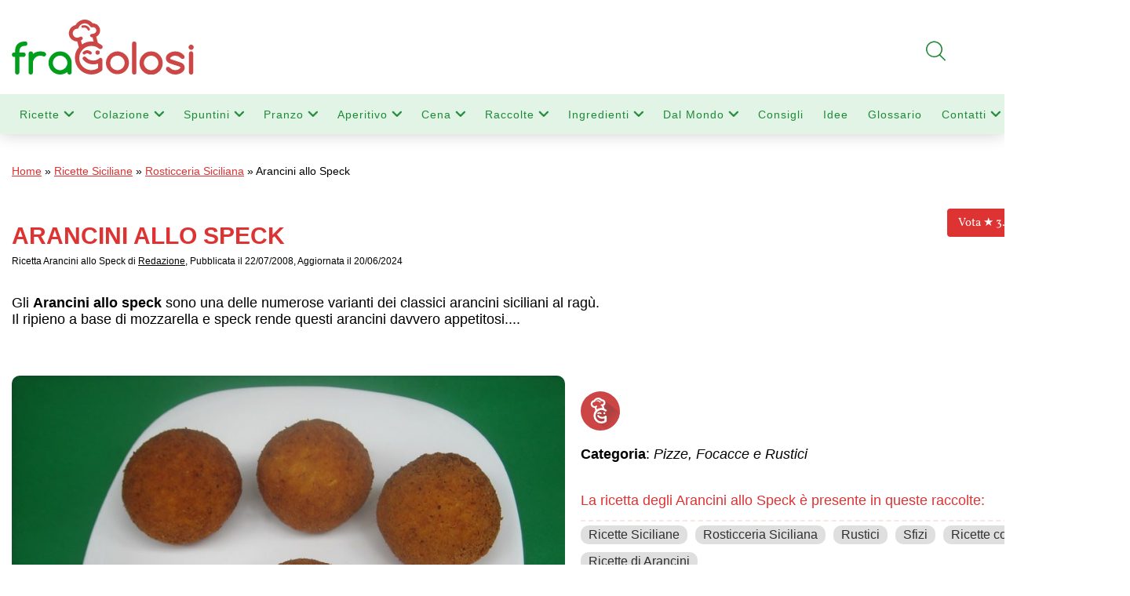

--- FILE ---
content_type: text/html; charset=utf-8
request_url: https://www.google.com/recaptcha/api2/anchor?ar=1&k=6LdgtWwqAAAAAOG7joykA3r-hHMNaG65hGHL6RIW&co=aHR0cHM6Ly93d3cuZnJhZ29sb3NpLml0OjQ0Mw..&hl=en&v=PoyoqOPhxBO7pBk68S4YbpHZ&size=invisible&anchor-ms=20000&execute-ms=30000&cb=rvojuc4xwdia
body_size: 48686
content:
<!DOCTYPE HTML><html dir="ltr" lang="en"><head><meta http-equiv="Content-Type" content="text/html; charset=UTF-8">
<meta http-equiv="X-UA-Compatible" content="IE=edge">
<title>reCAPTCHA</title>
<style type="text/css">
/* cyrillic-ext */
@font-face {
  font-family: 'Roboto';
  font-style: normal;
  font-weight: 400;
  font-stretch: 100%;
  src: url(//fonts.gstatic.com/s/roboto/v48/KFO7CnqEu92Fr1ME7kSn66aGLdTylUAMa3GUBHMdazTgWw.woff2) format('woff2');
  unicode-range: U+0460-052F, U+1C80-1C8A, U+20B4, U+2DE0-2DFF, U+A640-A69F, U+FE2E-FE2F;
}
/* cyrillic */
@font-face {
  font-family: 'Roboto';
  font-style: normal;
  font-weight: 400;
  font-stretch: 100%;
  src: url(//fonts.gstatic.com/s/roboto/v48/KFO7CnqEu92Fr1ME7kSn66aGLdTylUAMa3iUBHMdazTgWw.woff2) format('woff2');
  unicode-range: U+0301, U+0400-045F, U+0490-0491, U+04B0-04B1, U+2116;
}
/* greek-ext */
@font-face {
  font-family: 'Roboto';
  font-style: normal;
  font-weight: 400;
  font-stretch: 100%;
  src: url(//fonts.gstatic.com/s/roboto/v48/KFO7CnqEu92Fr1ME7kSn66aGLdTylUAMa3CUBHMdazTgWw.woff2) format('woff2');
  unicode-range: U+1F00-1FFF;
}
/* greek */
@font-face {
  font-family: 'Roboto';
  font-style: normal;
  font-weight: 400;
  font-stretch: 100%;
  src: url(//fonts.gstatic.com/s/roboto/v48/KFO7CnqEu92Fr1ME7kSn66aGLdTylUAMa3-UBHMdazTgWw.woff2) format('woff2');
  unicode-range: U+0370-0377, U+037A-037F, U+0384-038A, U+038C, U+038E-03A1, U+03A3-03FF;
}
/* math */
@font-face {
  font-family: 'Roboto';
  font-style: normal;
  font-weight: 400;
  font-stretch: 100%;
  src: url(//fonts.gstatic.com/s/roboto/v48/KFO7CnqEu92Fr1ME7kSn66aGLdTylUAMawCUBHMdazTgWw.woff2) format('woff2');
  unicode-range: U+0302-0303, U+0305, U+0307-0308, U+0310, U+0312, U+0315, U+031A, U+0326-0327, U+032C, U+032F-0330, U+0332-0333, U+0338, U+033A, U+0346, U+034D, U+0391-03A1, U+03A3-03A9, U+03B1-03C9, U+03D1, U+03D5-03D6, U+03F0-03F1, U+03F4-03F5, U+2016-2017, U+2034-2038, U+203C, U+2040, U+2043, U+2047, U+2050, U+2057, U+205F, U+2070-2071, U+2074-208E, U+2090-209C, U+20D0-20DC, U+20E1, U+20E5-20EF, U+2100-2112, U+2114-2115, U+2117-2121, U+2123-214F, U+2190, U+2192, U+2194-21AE, U+21B0-21E5, U+21F1-21F2, U+21F4-2211, U+2213-2214, U+2216-22FF, U+2308-230B, U+2310, U+2319, U+231C-2321, U+2336-237A, U+237C, U+2395, U+239B-23B7, U+23D0, U+23DC-23E1, U+2474-2475, U+25AF, U+25B3, U+25B7, U+25BD, U+25C1, U+25CA, U+25CC, U+25FB, U+266D-266F, U+27C0-27FF, U+2900-2AFF, U+2B0E-2B11, U+2B30-2B4C, U+2BFE, U+3030, U+FF5B, U+FF5D, U+1D400-1D7FF, U+1EE00-1EEFF;
}
/* symbols */
@font-face {
  font-family: 'Roboto';
  font-style: normal;
  font-weight: 400;
  font-stretch: 100%;
  src: url(//fonts.gstatic.com/s/roboto/v48/KFO7CnqEu92Fr1ME7kSn66aGLdTylUAMaxKUBHMdazTgWw.woff2) format('woff2');
  unicode-range: U+0001-000C, U+000E-001F, U+007F-009F, U+20DD-20E0, U+20E2-20E4, U+2150-218F, U+2190, U+2192, U+2194-2199, U+21AF, U+21E6-21F0, U+21F3, U+2218-2219, U+2299, U+22C4-22C6, U+2300-243F, U+2440-244A, U+2460-24FF, U+25A0-27BF, U+2800-28FF, U+2921-2922, U+2981, U+29BF, U+29EB, U+2B00-2BFF, U+4DC0-4DFF, U+FFF9-FFFB, U+10140-1018E, U+10190-1019C, U+101A0, U+101D0-101FD, U+102E0-102FB, U+10E60-10E7E, U+1D2C0-1D2D3, U+1D2E0-1D37F, U+1F000-1F0FF, U+1F100-1F1AD, U+1F1E6-1F1FF, U+1F30D-1F30F, U+1F315, U+1F31C, U+1F31E, U+1F320-1F32C, U+1F336, U+1F378, U+1F37D, U+1F382, U+1F393-1F39F, U+1F3A7-1F3A8, U+1F3AC-1F3AF, U+1F3C2, U+1F3C4-1F3C6, U+1F3CA-1F3CE, U+1F3D4-1F3E0, U+1F3ED, U+1F3F1-1F3F3, U+1F3F5-1F3F7, U+1F408, U+1F415, U+1F41F, U+1F426, U+1F43F, U+1F441-1F442, U+1F444, U+1F446-1F449, U+1F44C-1F44E, U+1F453, U+1F46A, U+1F47D, U+1F4A3, U+1F4B0, U+1F4B3, U+1F4B9, U+1F4BB, U+1F4BF, U+1F4C8-1F4CB, U+1F4D6, U+1F4DA, U+1F4DF, U+1F4E3-1F4E6, U+1F4EA-1F4ED, U+1F4F7, U+1F4F9-1F4FB, U+1F4FD-1F4FE, U+1F503, U+1F507-1F50B, U+1F50D, U+1F512-1F513, U+1F53E-1F54A, U+1F54F-1F5FA, U+1F610, U+1F650-1F67F, U+1F687, U+1F68D, U+1F691, U+1F694, U+1F698, U+1F6AD, U+1F6B2, U+1F6B9-1F6BA, U+1F6BC, U+1F6C6-1F6CF, U+1F6D3-1F6D7, U+1F6E0-1F6EA, U+1F6F0-1F6F3, U+1F6F7-1F6FC, U+1F700-1F7FF, U+1F800-1F80B, U+1F810-1F847, U+1F850-1F859, U+1F860-1F887, U+1F890-1F8AD, U+1F8B0-1F8BB, U+1F8C0-1F8C1, U+1F900-1F90B, U+1F93B, U+1F946, U+1F984, U+1F996, U+1F9E9, U+1FA00-1FA6F, U+1FA70-1FA7C, U+1FA80-1FA89, U+1FA8F-1FAC6, U+1FACE-1FADC, U+1FADF-1FAE9, U+1FAF0-1FAF8, U+1FB00-1FBFF;
}
/* vietnamese */
@font-face {
  font-family: 'Roboto';
  font-style: normal;
  font-weight: 400;
  font-stretch: 100%;
  src: url(//fonts.gstatic.com/s/roboto/v48/KFO7CnqEu92Fr1ME7kSn66aGLdTylUAMa3OUBHMdazTgWw.woff2) format('woff2');
  unicode-range: U+0102-0103, U+0110-0111, U+0128-0129, U+0168-0169, U+01A0-01A1, U+01AF-01B0, U+0300-0301, U+0303-0304, U+0308-0309, U+0323, U+0329, U+1EA0-1EF9, U+20AB;
}
/* latin-ext */
@font-face {
  font-family: 'Roboto';
  font-style: normal;
  font-weight: 400;
  font-stretch: 100%;
  src: url(//fonts.gstatic.com/s/roboto/v48/KFO7CnqEu92Fr1ME7kSn66aGLdTylUAMa3KUBHMdazTgWw.woff2) format('woff2');
  unicode-range: U+0100-02BA, U+02BD-02C5, U+02C7-02CC, U+02CE-02D7, U+02DD-02FF, U+0304, U+0308, U+0329, U+1D00-1DBF, U+1E00-1E9F, U+1EF2-1EFF, U+2020, U+20A0-20AB, U+20AD-20C0, U+2113, U+2C60-2C7F, U+A720-A7FF;
}
/* latin */
@font-face {
  font-family: 'Roboto';
  font-style: normal;
  font-weight: 400;
  font-stretch: 100%;
  src: url(//fonts.gstatic.com/s/roboto/v48/KFO7CnqEu92Fr1ME7kSn66aGLdTylUAMa3yUBHMdazQ.woff2) format('woff2');
  unicode-range: U+0000-00FF, U+0131, U+0152-0153, U+02BB-02BC, U+02C6, U+02DA, U+02DC, U+0304, U+0308, U+0329, U+2000-206F, U+20AC, U+2122, U+2191, U+2193, U+2212, U+2215, U+FEFF, U+FFFD;
}
/* cyrillic-ext */
@font-face {
  font-family: 'Roboto';
  font-style: normal;
  font-weight: 500;
  font-stretch: 100%;
  src: url(//fonts.gstatic.com/s/roboto/v48/KFO7CnqEu92Fr1ME7kSn66aGLdTylUAMa3GUBHMdazTgWw.woff2) format('woff2');
  unicode-range: U+0460-052F, U+1C80-1C8A, U+20B4, U+2DE0-2DFF, U+A640-A69F, U+FE2E-FE2F;
}
/* cyrillic */
@font-face {
  font-family: 'Roboto';
  font-style: normal;
  font-weight: 500;
  font-stretch: 100%;
  src: url(//fonts.gstatic.com/s/roboto/v48/KFO7CnqEu92Fr1ME7kSn66aGLdTylUAMa3iUBHMdazTgWw.woff2) format('woff2');
  unicode-range: U+0301, U+0400-045F, U+0490-0491, U+04B0-04B1, U+2116;
}
/* greek-ext */
@font-face {
  font-family: 'Roboto';
  font-style: normal;
  font-weight: 500;
  font-stretch: 100%;
  src: url(//fonts.gstatic.com/s/roboto/v48/KFO7CnqEu92Fr1ME7kSn66aGLdTylUAMa3CUBHMdazTgWw.woff2) format('woff2');
  unicode-range: U+1F00-1FFF;
}
/* greek */
@font-face {
  font-family: 'Roboto';
  font-style: normal;
  font-weight: 500;
  font-stretch: 100%;
  src: url(//fonts.gstatic.com/s/roboto/v48/KFO7CnqEu92Fr1ME7kSn66aGLdTylUAMa3-UBHMdazTgWw.woff2) format('woff2');
  unicode-range: U+0370-0377, U+037A-037F, U+0384-038A, U+038C, U+038E-03A1, U+03A3-03FF;
}
/* math */
@font-face {
  font-family: 'Roboto';
  font-style: normal;
  font-weight: 500;
  font-stretch: 100%;
  src: url(//fonts.gstatic.com/s/roboto/v48/KFO7CnqEu92Fr1ME7kSn66aGLdTylUAMawCUBHMdazTgWw.woff2) format('woff2');
  unicode-range: U+0302-0303, U+0305, U+0307-0308, U+0310, U+0312, U+0315, U+031A, U+0326-0327, U+032C, U+032F-0330, U+0332-0333, U+0338, U+033A, U+0346, U+034D, U+0391-03A1, U+03A3-03A9, U+03B1-03C9, U+03D1, U+03D5-03D6, U+03F0-03F1, U+03F4-03F5, U+2016-2017, U+2034-2038, U+203C, U+2040, U+2043, U+2047, U+2050, U+2057, U+205F, U+2070-2071, U+2074-208E, U+2090-209C, U+20D0-20DC, U+20E1, U+20E5-20EF, U+2100-2112, U+2114-2115, U+2117-2121, U+2123-214F, U+2190, U+2192, U+2194-21AE, U+21B0-21E5, U+21F1-21F2, U+21F4-2211, U+2213-2214, U+2216-22FF, U+2308-230B, U+2310, U+2319, U+231C-2321, U+2336-237A, U+237C, U+2395, U+239B-23B7, U+23D0, U+23DC-23E1, U+2474-2475, U+25AF, U+25B3, U+25B7, U+25BD, U+25C1, U+25CA, U+25CC, U+25FB, U+266D-266F, U+27C0-27FF, U+2900-2AFF, U+2B0E-2B11, U+2B30-2B4C, U+2BFE, U+3030, U+FF5B, U+FF5D, U+1D400-1D7FF, U+1EE00-1EEFF;
}
/* symbols */
@font-face {
  font-family: 'Roboto';
  font-style: normal;
  font-weight: 500;
  font-stretch: 100%;
  src: url(//fonts.gstatic.com/s/roboto/v48/KFO7CnqEu92Fr1ME7kSn66aGLdTylUAMaxKUBHMdazTgWw.woff2) format('woff2');
  unicode-range: U+0001-000C, U+000E-001F, U+007F-009F, U+20DD-20E0, U+20E2-20E4, U+2150-218F, U+2190, U+2192, U+2194-2199, U+21AF, U+21E6-21F0, U+21F3, U+2218-2219, U+2299, U+22C4-22C6, U+2300-243F, U+2440-244A, U+2460-24FF, U+25A0-27BF, U+2800-28FF, U+2921-2922, U+2981, U+29BF, U+29EB, U+2B00-2BFF, U+4DC0-4DFF, U+FFF9-FFFB, U+10140-1018E, U+10190-1019C, U+101A0, U+101D0-101FD, U+102E0-102FB, U+10E60-10E7E, U+1D2C0-1D2D3, U+1D2E0-1D37F, U+1F000-1F0FF, U+1F100-1F1AD, U+1F1E6-1F1FF, U+1F30D-1F30F, U+1F315, U+1F31C, U+1F31E, U+1F320-1F32C, U+1F336, U+1F378, U+1F37D, U+1F382, U+1F393-1F39F, U+1F3A7-1F3A8, U+1F3AC-1F3AF, U+1F3C2, U+1F3C4-1F3C6, U+1F3CA-1F3CE, U+1F3D4-1F3E0, U+1F3ED, U+1F3F1-1F3F3, U+1F3F5-1F3F7, U+1F408, U+1F415, U+1F41F, U+1F426, U+1F43F, U+1F441-1F442, U+1F444, U+1F446-1F449, U+1F44C-1F44E, U+1F453, U+1F46A, U+1F47D, U+1F4A3, U+1F4B0, U+1F4B3, U+1F4B9, U+1F4BB, U+1F4BF, U+1F4C8-1F4CB, U+1F4D6, U+1F4DA, U+1F4DF, U+1F4E3-1F4E6, U+1F4EA-1F4ED, U+1F4F7, U+1F4F9-1F4FB, U+1F4FD-1F4FE, U+1F503, U+1F507-1F50B, U+1F50D, U+1F512-1F513, U+1F53E-1F54A, U+1F54F-1F5FA, U+1F610, U+1F650-1F67F, U+1F687, U+1F68D, U+1F691, U+1F694, U+1F698, U+1F6AD, U+1F6B2, U+1F6B9-1F6BA, U+1F6BC, U+1F6C6-1F6CF, U+1F6D3-1F6D7, U+1F6E0-1F6EA, U+1F6F0-1F6F3, U+1F6F7-1F6FC, U+1F700-1F7FF, U+1F800-1F80B, U+1F810-1F847, U+1F850-1F859, U+1F860-1F887, U+1F890-1F8AD, U+1F8B0-1F8BB, U+1F8C0-1F8C1, U+1F900-1F90B, U+1F93B, U+1F946, U+1F984, U+1F996, U+1F9E9, U+1FA00-1FA6F, U+1FA70-1FA7C, U+1FA80-1FA89, U+1FA8F-1FAC6, U+1FACE-1FADC, U+1FADF-1FAE9, U+1FAF0-1FAF8, U+1FB00-1FBFF;
}
/* vietnamese */
@font-face {
  font-family: 'Roboto';
  font-style: normal;
  font-weight: 500;
  font-stretch: 100%;
  src: url(//fonts.gstatic.com/s/roboto/v48/KFO7CnqEu92Fr1ME7kSn66aGLdTylUAMa3OUBHMdazTgWw.woff2) format('woff2');
  unicode-range: U+0102-0103, U+0110-0111, U+0128-0129, U+0168-0169, U+01A0-01A1, U+01AF-01B0, U+0300-0301, U+0303-0304, U+0308-0309, U+0323, U+0329, U+1EA0-1EF9, U+20AB;
}
/* latin-ext */
@font-face {
  font-family: 'Roboto';
  font-style: normal;
  font-weight: 500;
  font-stretch: 100%;
  src: url(//fonts.gstatic.com/s/roboto/v48/KFO7CnqEu92Fr1ME7kSn66aGLdTylUAMa3KUBHMdazTgWw.woff2) format('woff2');
  unicode-range: U+0100-02BA, U+02BD-02C5, U+02C7-02CC, U+02CE-02D7, U+02DD-02FF, U+0304, U+0308, U+0329, U+1D00-1DBF, U+1E00-1E9F, U+1EF2-1EFF, U+2020, U+20A0-20AB, U+20AD-20C0, U+2113, U+2C60-2C7F, U+A720-A7FF;
}
/* latin */
@font-face {
  font-family: 'Roboto';
  font-style: normal;
  font-weight: 500;
  font-stretch: 100%;
  src: url(//fonts.gstatic.com/s/roboto/v48/KFO7CnqEu92Fr1ME7kSn66aGLdTylUAMa3yUBHMdazQ.woff2) format('woff2');
  unicode-range: U+0000-00FF, U+0131, U+0152-0153, U+02BB-02BC, U+02C6, U+02DA, U+02DC, U+0304, U+0308, U+0329, U+2000-206F, U+20AC, U+2122, U+2191, U+2193, U+2212, U+2215, U+FEFF, U+FFFD;
}
/* cyrillic-ext */
@font-face {
  font-family: 'Roboto';
  font-style: normal;
  font-weight: 900;
  font-stretch: 100%;
  src: url(//fonts.gstatic.com/s/roboto/v48/KFO7CnqEu92Fr1ME7kSn66aGLdTylUAMa3GUBHMdazTgWw.woff2) format('woff2');
  unicode-range: U+0460-052F, U+1C80-1C8A, U+20B4, U+2DE0-2DFF, U+A640-A69F, U+FE2E-FE2F;
}
/* cyrillic */
@font-face {
  font-family: 'Roboto';
  font-style: normal;
  font-weight: 900;
  font-stretch: 100%;
  src: url(//fonts.gstatic.com/s/roboto/v48/KFO7CnqEu92Fr1ME7kSn66aGLdTylUAMa3iUBHMdazTgWw.woff2) format('woff2');
  unicode-range: U+0301, U+0400-045F, U+0490-0491, U+04B0-04B1, U+2116;
}
/* greek-ext */
@font-face {
  font-family: 'Roboto';
  font-style: normal;
  font-weight: 900;
  font-stretch: 100%;
  src: url(//fonts.gstatic.com/s/roboto/v48/KFO7CnqEu92Fr1ME7kSn66aGLdTylUAMa3CUBHMdazTgWw.woff2) format('woff2');
  unicode-range: U+1F00-1FFF;
}
/* greek */
@font-face {
  font-family: 'Roboto';
  font-style: normal;
  font-weight: 900;
  font-stretch: 100%;
  src: url(//fonts.gstatic.com/s/roboto/v48/KFO7CnqEu92Fr1ME7kSn66aGLdTylUAMa3-UBHMdazTgWw.woff2) format('woff2');
  unicode-range: U+0370-0377, U+037A-037F, U+0384-038A, U+038C, U+038E-03A1, U+03A3-03FF;
}
/* math */
@font-face {
  font-family: 'Roboto';
  font-style: normal;
  font-weight: 900;
  font-stretch: 100%;
  src: url(//fonts.gstatic.com/s/roboto/v48/KFO7CnqEu92Fr1ME7kSn66aGLdTylUAMawCUBHMdazTgWw.woff2) format('woff2');
  unicode-range: U+0302-0303, U+0305, U+0307-0308, U+0310, U+0312, U+0315, U+031A, U+0326-0327, U+032C, U+032F-0330, U+0332-0333, U+0338, U+033A, U+0346, U+034D, U+0391-03A1, U+03A3-03A9, U+03B1-03C9, U+03D1, U+03D5-03D6, U+03F0-03F1, U+03F4-03F5, U+2016-2017, U+2034-2038, U+203C, U+2040, U+2043, U+2047, U+2050, U+2057, U+205F, U+2070-2071, U+2074-208E, U+2090-209C, U+20D0-20DC, U+20E1, U+20E5-20EF, U+2100-2112, U+2114-2115, U+2117-2121, U+2123-214F, U+2190, U+2192, U+2194-21AE, U+21B0-21E5, U+21F1-21F2, U+21F4-2211, U+2213-2214, U+2216-22FF, U+2308-230B, U+2310, U+2319, U+231C-2321, U+2336-237A, U+237C, U+2395, U+239B-23B7, U+23D0, U+23DC-23E1, U+2474-2475, U+25AF, U+25B3, U+25B7, U+25BD, U+25C1, U+25CA, U+25CC, U+25FB, U+266D-266F, U+27C0-27FF, U+2900-2AFF, U+2B0E-2B11, U+2B30-2B4C, U+2BFE, U+3030, U+FF5B, U+FF5D, U+1D400-1D7FF, U+1EE00-1EEFF;
}
/* symbols */
@font-face {
  font-family: 'Roboto';
  font-style: normal;
  font-weight: 900;
  font-stretch: 100%;
  src: url(//fonts.gstatic.com/s/roboto/v48/KFO7CnqEu92Fr1ME7kSn66aGLdTylUAMaxKUBHMdazTgWw.woff2) format('woff2');
  unicode-range: U+0001-000C, U+000E-001F, U+007F-009F, U+20DD-20E0, U+20E2-20E4, U+2150-218F, U+2190, U+2192, U+2194-2199, U+21AF, U+21E6-21F0, U+21F3, U+2218-2219, U+2299, U+22C4-22C6, U+2300-243F, U+2440-244A, U+2460-24FF, U+25A0-27BF, U+2800-28FF, U+2921-2922, U+2981, U+29BF, U+29EB, U+2B00-2BFF, U+4DC0-4DFF, U+FFF9-FFFB, U+10140-1018E, U+10190-1019C, U+101A0, U+101D0-101FD, U+102E0-102FB, U+10E60-10E7E, U+1D2C0-1D2D3, U+1D2E0-1D37F, U+1F000-1F0FF, U+1F100-1F1AD, U+1F1E6-1F1FF, U+1F30D-1F30F, U+1F315, U+1F31C, U+1F31E, U+1F320-1F32C, U+1F336, U+1F378, U+1F37D, U+1F382, U+1F393-1F39F, U+1F3A7-1F3A8, U+1F3AC-1F3AF, U+1F3C2, U+1F3C4-1F3C6, U+1F3CA-1F3CE, U+1F3D4-1F3E0, U+1F3ED, U+1F3F1-1F3F3, U+1F3F5-1F3F7, U+1F408, U+1F415, U+1F41F, U+1F426, U+1F43F, U+1F441-1F442, U+1F444, U+1F446-1F449, U+1F44C-1F44E, U+1F453, U+1F46A, U+1F47D, U+1F4A3, U+1F4B0, U+1F4B3, U+1F4B9, U+1F4BB, U+1F4BF, U+1F4C8-1F4CB, U+1F4D6, U+1F4DA, U+1F4DF, U+1F4E3-1F4E6, U+1F4EA-1F4ED, U+1F4F7, U+1F4F9-1F4FB, U+1F4FD-1F4FE, U+1F503, U+1F507-1F50B, U+1F50D, U+1F512-1F513, U+1F53E-1F54A, U+1F54F-1F5FA, U+1F610, U+1F650-1F67F, U+1F687, U+1F68D, U+1F691, U+1F694, U+1F698, U+1F6AD, U+1F6B2, U+1F6B9-1F6BA, U+1F6BC, U+1F6C6-1F6CF, U+1F6D3-1F6D7, U+1F6E0-1F6EA, U+1F6F0-1F6F3, U+1F6F7-1F6FC, U+1F700-1F7FF, U+1F800-1F80B, U+1F810-1F847, U+1F850-1F859, U+1F860-1F887, U+1F890-1F8AD, U+1F8B0-1F8BB, U+1F8C0-1F8C1, U+1F900-1F90B, U+1F93B, U+1F946, U+1F984, U+1F996, U+1F9E9, U+1FA00-1FA6F, U+1FA70-1FA7C, U+1FA80-1FA89, U+1FA8F-1FAC6, U+1FACE-1FADC, U+1FADF-1FAE9, U+1FAF0-1FAF8, U+1FB00-1FBFF;
}
/* vietnamese */
@font-face {
  font-family: 'Roboto';
  font-style: normal;
  font-weight: 900;
  font-stretch: 100%;
  src: url(//fonts.gstatic.com/s/roboto/v48/KFO7CnqEu92Fr1ME7kSn66aGLdTylUAMa3OUBHMdazTgWw.woff2) format('woff2');
  unicode-range: U+0102-0103, U+0110-0111, U+0128-0129, U+0168-0169, U+01A0-01A1, U+01AF-01B0, U+0300-0301, U+0303-0304, U+0308-0309, U+0323, U+0329, U+1EA0-1EF9, U+20AB;
}
/* latin-ext */
@font-face {
  font-family: 'Roboto';
  font-style: normal;
  font-weight: 900;
  font-stretch: 100%;
  src: url(//fonts.gstatic.com/s/roboto/v48/KFO7CnqEu92Fr1ME7kSn66aGLdTylUAMa3KUBHMdazTgWw.woff2) format('woff2');
  unicode-range: U+0100-02BA, U+02BD-02C5, U+02C7-02CC, U+02CE-02D7, U+02DD-02FF, U+0304, U+0308, U+0329, U+1D00-1DBF, U+1E00-1E9F, U+1EF2-1EFF, U+2020, U+20A0-20AB, U+20AD-20C0, U+2113, U+2C60-2C7F, U+A720-A7FF;
}
/* latin */
@font-face {
  font-family: 'Roboto';
  font-style: normal;
  font-weight: 900;
  font-stretch: 100%;
  src: url(//fonts.gstatic.com/s/roboto/v48/KFO7CnqEu92Fr1ME7kSn66aGLdTylUAMa3yUBHMdazQ.woff2) format('woff2');
  unicode-range: U+0000-00FF, U+0131, U+0152-0153, U+02BB-02BC, U+02C6, U+02DA, U+02DC, U+0304, U+0308, U+0329, U+2000-206F, U+20AC, U+2122, U+2191, U+2193, U+2212, U+2215, U+FEFF, U+FFFD;
}

</style>
<link rel="stylesheet" type="text/css" href="https://www.gstatic.com/recaptcha/releases/PoyoqOPhxBO7pBk68S4YbpHZ/styles__ltr.css">
<script nonce="qn2qSZvaUBg7LvOR7GfCqw" type="text/javascript">window['__recaptcha_api'] = 'https://www.google.com/recaptcha/api2/';</script>
<script type="text/javascript" src="https://www.gstatic.com/recaptcha/releases/PoyoqOPhxBO7pBk68S4YbpHZ/recaptcha__en.js" nonce="qn2qSZvaUBg7LvOR7GfCqw">
      
    </script></head>
<body><div id="rc-anchor-alert" class="rc-anchor-alert"></div>
<input type="hidden" id="recaptcha-token" value="[base64]">
<script type="text/javascript" nonce="qn2qSZvaUBg7LvOR7GfCqw">
      recaptcha.anchor.Main.init("[\x22ainput\x22,[\x22bgdata\x22,\x22\x22,\[base64]/[base64]/[base64]/KE4oMTI0LHYsdi5HKSxMWihsLHYpKTpOKDEyNCx2LGwpLFYpLHYpLFQpKSxGKDE3MSx2KX0scjc9ZnVuY3Rpb24obCl7cmV0dXJuIGx9LEM9ZnVuY3Rpb24obCxWLHYpe04odixsLFYpLFZbYWtdPTI3OTZ9LG49ZnVuY3Rpb24obCxWKXtWLlg9KChWLlg/[base64]/[base64]/[base64]/[base64]/[base64]/[base64]/[base64]/[base64]/[base64]/[base64]/[base64]\\u003d\x22,\[base64]\\u003d\\u003d\x22,\x22MUHCkMKDw4TCp8OgwqYAOsKkWS/[base64]/[base64]/w7MPdsO2FWzDhWTCosOcwoFrbsK5dXYKw4HCoMORw4tdw77DksK2ScOjHj9PwoROC21TwrNJwqTCnjbDgTPCk8KkwqfDosKUUhjDnMKSa3FUw6jCnCgTwqwwejNOw7vDnsOXw6TDsMKDYsKQwoPCvcOnUMOuU8OwEcOrwrQ8RcOvIsKPAcOODX/CvXzCpXbCsMOlFwfCqMKce0/Du8OLLsKTR8KrMMOkwpLDoA/[base64]/[base64]/[base64]/w7nCmmIuw7UXXkzDgFFgwqjDgnFcw6/DpRbChcOVA8K3w7Arw7Bpw4g0wrx3woB/w5DCsioRLcODbsOmGSLCmy/CrjskchQ4wpkZw60pw5N3w4drw4rCosKMUcKiwoXCkhNWw607wrvCm3JxwrUZw4bCt8KvQB3Cj0cSZcOjwoF5wooBw6LCsWrCpcKqw7hgG0N5w4cyw4V5wr4dDn5uwpjDqMKCIcOrw6HCtF1LwrA5GhpUw5fCjsKyw6hRw5rDtS4Lw5HDoip/acOpesOPw6PCvEVEwrDDgzEQJ3nCtWIFw45HwrXDsjN+w6sDFg/DjMKQw5nCpCnCkcORwrBbb8KHMsOqYhsjw5XDgnLDtcOsYzp+OQJudTLCoB0nQg4Mw745CQc2f8KWwpFywpfCuMO4w5rDj8OcISMywoTCtsOeFWMbwo3CgEVTTsOTHlR7GC/Cs8OcwqjDlMO1EsKqCGUew4VWdAXDn8OdeDjDtMKkHcKgaXXCm8KvNRssNMOgUDbCgsOLQsK7wr3ChnNcwr/CpnwJHcK6FMODSXE9wpLDvhRlw5stOjQeHVYCMsKMRHkWw507w4zChQwDQgzCnhzCgsKXaHIww6JJwqxEN8OlB15cw7TDscKiw4wZw7nDsEfDgMODLTA7fQk/w78VZ8KTw6HDvy4/w5PChTwmaRXDpsOTw5LDvsO/wr4YwofDkAl6wqLCmsOuPcKNwqYdwrTDriPDg8OIEBhDM8KjwqA+UUMRw6oCE3EyO8OIPMOGw73DsMO6DD8dMxsmDMKow694wq56BD3CuR4Kw6zDk1Ymw481w4TCgkoyaVvCrcO6w7poGsOawqHDv0/DpMO3wpHDosOVe8OUw4TChHkYwoFvZ8K1w4nDpcODMG4qw7HDtkHDgcOtJxvDusO1wonDocOkwpHDrzPDqcKjw57CoEIOPUokdhJEIMKWEUU0agJSCgDCkiLDqHxYw7HDnhEwNsOUw44/wpXCjSPDryTDi8Kaw6ZLBUMKSsO+dzTCq8O7OSnDtsOww7pIwroKG8Otw5VmR8OcaTUgXcOIwpXDvW9nw7HDmAjDo23DrCnDgsOiwqphw5rCpx7Dvypew5gbwqbDp8OIwoUlRHTDqsKoWztATVxrwpZTPlPCmcK4WMKTJ2BIw4hAwptxN8K9EMOUw5XDr8Kuw6/[base64]/fMOow6jDtE3DtsKMwq/CkwrCnhrCisOMdcOFSsKSwqQHw7EuAcKWw48CY8Kcw6wYw6nDjmLDtj9oMz7CuxwRPsKtwoTDkcOLQ0/CimJMw4hgwo0rwpbDjAwiaS7Du8KWwrJew6PCu8Oww4ppUlB7woXDmMOtwpbDgsKRwqYXTsKKw5bDqsKrF8O6KsOjABtSfMOhw4DClBxewrrDpgc0w41Bw6zDsjpMSMKiK8KWXcOracOVw70nD8OSIg3DtMO2OsKRw7wrW3PDnsKcw4/DgivCslMWQigvXXdzwprDsRDCqiXCq8OHcnLDkCvCqDrDghbDkMKowrMBwpxHektbwovDg2FtwpnDjcOlwqrDo3ASw6HDnHQVfFZnw6B2d8Kvwr3CsjbDrFrDnsOQw7IOwpxmVMOmw63Clg4fw4piDlYzwrhCVy4/eE1rwpVKWcKFDMKpKW8tcMK8aCzCnETCiQnDnMKew7bCqcKpwpQ9woIgaMOkV8ODFyQrwrBRwqFRDRDDscOpDhx7w5bDvVzCsSTCrUbCtRrDl8O2w5oqwo1ww7tjTh/CrWrDqRDDpcOjWA41XsKtV0cGbE7Con9rCXPCkVBBXsO7wqk2WSMPZG3Dt8KxDBUhwqDDk1XDqsK2wq1OLUfCksKMGU7DsTYUdsKSTlQYw6rDukrCucKSw6JWw5ATGMOBUUPCtsO2wqtCQFDDh8KTNRHDpMONBcOww4/CvUo8w5TCrxscwrNoSsO0L1LDhlfDpw7DssOQCsOvw656XcKfacOcOsOidMKKTAPCrSJQVsKjZMKDVRQxwrXDmMOuw4UvIsOjVlzDq8OPw63Cj0xuL8O+woUZwoYiw5/DsGMSM8Oqw7BiNcOMwpMpbUZSw4vDk8KiFcK1w5DCjsKCP8KUCzPDssOYwpJ8woHDv8KnwrnDvMKRQMOBKg4mw5A1PMKWfMO5YgYKwrcjNSfDvWRJF28ewoPCk8KCwop/[base64]/EzYXWB/[base64]/DtcO0WcK1wq/DrsOkwqnDrMOxw4LDm2nCiMOsDcKOcxTCucKwNsKkw6osA2d+E8OwDMKsb1E0VWLCn8KewpHCusOcwr8Cw7kkASzDqVnDnX/DtcOowo7Cg1MWw543WyYtw4DDrCrDgC5hBCrDthtOw47DowXCv8KIw73Dhx3CvcOEw5FKw4wQwrZlwrzDrcOywozCpQtoDhp+TRdNwp3DgcO5wqXDlMKow6/[base64]/CmMKMw7fDo3zDinjCicKzwrnCn8ONw4gWc8OYwpvChV3CtmDCq3zCjANhwpdyw5rDjBPCkiU7DcKgZsKywqVDwqRtER/[base64]/[base64]/w4/DsCnDscOfFMKdN8OuGykZQBQvwqHDgMO3wpxMdsOmwrAZw6YNw6XChMOjSyJzMAPCiMOnw6DDklrDlMO8XcOsA8OnXADCiMKXZ8KdPMK8QxTDgCs4UXTCrcOFKcKNw5TDmMKcCMOywpdSw7AXwqvDlBF/YRnDhmzCtyRmGMO7UcKvTcONLcKeBcK8wqgqwpfCiDPCvsOAHcKWwrDCoi7DksO4w65TWQwRwpo6wr7Cs17CjCvCh2UHZcOORsKKw7peAMO/w61tU1HDqG1owpfDiyjDnm5hShDDjcO0EMOgHsOuw5UGw4cQQ8OHK0xywoPDvsO0w6vCqMOCF2g9JsOJMMKIw4DDs8OCOcOpH8KlwppKHsOKdcOPfMOxIsOSYsKmwoDDoUdmw6J0ScKQLFUeF8OYwpnDpR/[base64]/CqlPCusK8wrnDiMOMFMKyw4fChcOFK1YyUSFzT8OvFsKRwoXCnmrCiEUvwpzChcKAw4bDlh7DpkPDqkbCtmbChEELw5gowogIw5x1wrLDnhMww6RSw4nCgcOBKsK0w7U0dMKhw4LDskvCo1h/[base64]/CugsOwo3Cmy5WwrXDiA8/fcK/U8KmOF/Ct8OOworDgg7Dt3EhL8OIw73DvsOiU2zCisKKBMOUw40nZ3DDtlkKw4zDg10Jw6Bpwo4cwoPCusKkwrvCnQkhwpLDmyIWB8K3BQ42X8KvGldLwp0Qw6AaNy/DmnfCo8Otw4Nnw7/DnMO1w6x3w6pXw5wIwqLCrcOSYcK/RSkeTDvCncK4w6www6XDicOYwqE4UDdzcXNlw5hDXsO1w4oKRcKMN3NawoDCvsOlw5rDrldewqUIwq/CrzvDmgZONMKKw6nDjsKCwpxtEinDtw7DsMKKwpw8wrQQwrZkwo1jw4g0QgHDpjVfW2Q7PMKLH1nCicOZekDCsT09AFhUw40HwozDog8EwrULAx3Csglhw43DqThqw7fDsWnDmyYkJsOsw4TCuEBswpjCq28ew6dFJcOAbsO/bMOHNMKAEcOMeGVfw65Tw6nDjBx6BT0bwpjCk8K2OGpSwr3Duk8uwrkow5DCmy3CvgbCmwfDncK0b8Klw7tWwoo5w54jCsKowoXCuWsCSMOBXk/DixvDrsODLBnDhjgZQF9WQcKFDAgawqsEwpXDr3hrw5jDscKSw6zDnjIbKsK9wpTCkMO9w65AwoArUGctNn/Dtx7DhyfCuF7CmMOHQsKpwpnDtXHCvkAgwo4FIcKrH2rCmMK6wrjCq8K3JsK6Sz4ow6pcw5kZwr5vwo9ZEsKiLwtkMyxXO8O1DUbDkcKjwrEaw6TDhDBDwp0gwoI2wpsUeGNBHXtqcsOMQgXDo0fDm8OQBkdtwrTCisKmw7FHw6vDt3FaEjk7w4/DjMKCNsOXacKBw6JMZXTCj0zCtmhHwrJbFsKuw7jDqsK5DcKVRirDo8OJHsKXEsKuGWjCocOrwrvClzjDp1JvwqxpTMKNwqwmw5nCjcORHyDCkcODwqwRahtZw60fWxhUw6VHesObw5fDtcOyZkIXGgPDmMKiw6jDjz/CkcOlCcK2MFrCr8K4GWXDq1VmOHZ3GsKww6zDisKvwr/CoSg6fsO0PnLCmzIIwqFVw6bCicKAUlYvMsKVPcOvLDzCugDDo8KoeHApVAIzwobCjh/[base64]/DjCLCmwFBw7Y/IkRDwrR2RsOtcz5qw7TDlgbDmMKBw6hGwovCs8Oewp3ClxUKMsKiwr7CisK5bcKaWAfChyzDmTHDosOkesO3w7wRwpLCsRdLwpw2wqLDrUkLwoPCt0vDrcOKwp/DhcKZFcKLfUhLw7/DpxojG8K1wpMGwp4Bw4dJEw4uFcKXw7hZeA85w4xUw6jDu3J3UsOSfA8oPm7CmXPDijNVwpchw4bDkMOKH8KBVlkAacKiHsOHwr0Nwp9KMD7DsghRPsK/TkzCoR7DgcOsw7IXasKwacOlwrZVwrVWw7XDszFow5g6wo1fZsOMEnEQw6TCqsKKdjbDjMOMw5V2wpVtwqgafXPCjnLDhVnDkgssCyBgUsKbBMKLw44cCUbDocKhw5/Ds8K4KljCkzzCs8O1T8O0GlTDmsKAw59Wwr8JwprDmnYpwpLCkxDCmMKdwqlvEi97w7RzwpnDjMOIZDvDljLDqMKybsOHDEZ+wrHDshXChC4ndsObw6RdVMO9J1lYwrxPZsOOcsKrYMO8BVUhw5wpwrbDhsOOwrTDnMK8w7RIwp/Dn8KrfMOMQcOnJGbCtm/Dvz7DiTIlw5fCk8Ocw6Bcwr3CucKPPsOFwpVxw4XCmMO7w7fCg8Khwp7DvErDjA/DnHpcLMK3JMOhXjh5wrBUwqZBwq/DrMOUHmnDiVdhN8KvMSnDsjQGL8O9woHCncOHwp7CjcOlFU/DjcKmw4gaw6jDuljDth8WwrnDmlMHwrTDksO7RMOOwo3CjsK3Ui0QwpnDm0Y3NsKDwog2XMKZw7YOVyx6NMO1DsKrVjHCp1hvwqQMw5jDm8K9woQ5Z8OCw4PCg8OqwrTDtHDDn38xwqbDj8OEw4DDpMOUacOkwqEhDihUXcOEw4vChA4/PgjCi8Oya0xnwp/DvjBPwqlHFMK8McKSRsKCTg8pasOgw7TDo2E+w74ZHcKgwqM2KVHCjcOjwoDChMOqWsOveXrDui5Vwp00w4dMPDDChsKsGcOmw7sDSsOTR0zCg8OHwqbCvSglw612R8KcwrNGa8OvX2tbwrw1wpbClsO/wrNIwoEWw6VdYTDClsKawo3Cu8OZwo8gHsOMw5PDvlAbwrLDlsOpwpzDmnkyJcKdwpMQIDpULcO6w6rDksKuwpxoRiBQw6Ucw6zCu1/[base64]/CjBoIwrzDuhrCmzs9UMOUw5sOw5fCgnVhOTHCkMKrw4U9L8Kfw6bDlcOYTsO6wpg/fhvCnWrDhABCwpLCrX1sZcKABFTDrQVJw5B4b8KxH8KCNsKTdmQewqwYw5xtwq8Kw75ywpvDoyojMVhnI8Ohw55/N8OkwpbDtsKjCsOcw57CvE5cM8KxTMKjfyPClywlw5dYwrDCpHdxVx9Xw6zDp30jwpJuHsOBesOSGCgJbw5kwqbCiSN6wpXClWjCsWfDlcKvTHvCogBFEcOtw6dtwpQgXMO5Cw8NFcOzYcOcwr9Jw5MfZTpHRsKmw4DChcOefMKqfGjDucOhH8KvwoDDs8Krw5gTw6/Du8OTwr5qLjkiwq/DssKlQn/[base64]/CkQsEZMK8G8OvQ2zCncKkOkfCksOow6kqw7d5w5dpecOOb8KYw7gUw4/CqkfDp8KwwrPCrsOWFBA4w4YUe8KjfMOMbsOfb8K5QifDt0A+wrvDkMKawqnCpGI7esKbCW4NdMOzw7pFwrBwGmrDtTAAw7xxw7TDicKJw69XVMO+wqbCicOyd1DCj8Khw5w0w7NRw4geLcKCw4tBw6VrMj/[base64]/DtXTClMOvN8O+eTwJMGhgcMK7wq3DlmIBcBXDq8KNwqjDqMO4OMKew6wPMA/[base64]/DunIXwr3ChsKMXMOaZsObCMO+V8KSd8KFbsKBfgpifcOPHilTBEMdwqdeH8O4w7nDosOSwp/Cn1DDgyHDscO0EMKVY2o1wpY7EDpzAMKMw44uHcO/w6fCuMOsLUIQWsKQwr/Do09ywpzCpwfCvgk/w61wSTYww57Dl2BAfz7CtDNtw7TCqCvCiVtXw7FtJ8Ouw4fDp0HDnsKRw4otwqnCq0x6wrNIW8KnT8KJQ8KcV1zDjglyUkw2M8OzLgxpw57CsEDDkMK7w7PCucK7Vx1pw7tFw75/VkEPw6HDqjTCsMK1EFzCthXCq33Ch8KBPw49PVo2wqHCu8KkF8KVwp/CnsKCDMK3X8OFXljCn8OiPB/Cm8OwPAtNw5IECggTwrRHwqw1J8O9wrkgw5XCssO+w4w/HG/[base64]/[base64]/Ci8Ogw43ClMKvwq0SasOVN8KZG8KbwpLDukdgwqxYwrrCjFsWOsK/RMKJVw3CuGc5OcK+wqrDn8OzNQ8DBWnCsEbDpFbCjGRqD8O2VcKldGnCt1nDpQrDpUTDu8OoXcOnwqrDp8OdwqhHMCPCjMObAMOpwonCssKxJ8O9ZiZNf3jDscO9MsOcBVYqwqx9w7/Djg06w5TDkMK/wpkkw5gAfngrJi9Lw4BJwq/[base64]/CvVLDnMOvwqPCphRgXWw1w6bDryXDhSVJbQhjwp7DsEo9aQM4JsKHccKQHifDjcKUXsOUw646fWVjwq/CvMOiIcKjJ34IHMO8w6rCuD7ChnlhwpDDoMOQwrnCjMOkw7vCscKnw74Ww5/Ck8KdGsKiwpDCjjhTwqsDcSrCv8Kyw5HDscKZDsOqc0rDg8OWejfDgV7Dg8Kzw6EZD8KzwoHDthDCl8KZSSFFMsK6W8OswovDm8KiwqAwwpbDp2kUw67Dh8Kjw4taMsOmXcOubHnCs8OzM8K0w6UmN09ja8KNw5tawpZ/BcKCAsKNw4PCpFLCgsKDD8OEaEvCq8OOYMK/EMOuw5BLwo3CoMO8XDAIdcOEZT0+w5R8w6hSXg4lQsO8aTttSMK9ZyPDuS7CisKGw7Z1w5HCr8KEw7vCusOhe1YDw7lcdcKDASXDksKNwpdjZiRmwoXCvhzDrSYCEsOAwrdxwpVIXcKSc8O+wp7Dn382bRdLU2nDug/[base64]/DvcK8wrkOw5fCvTFbUMOGOMKjw60Aw4AaW1fDvMKjwrPCvGNJwpvClAYVw4rDiQkMw6LDiVtxwqFnKBTCiV/DicK9wqLCncKWwppGw53Dg8Kld0HDt8Kjb8K5w5BZwqIpw4nCnQNVwqYqwrHCrjZiw6jCo8OEwoJ8GSvDmHJSw6rCiEvCjljDtsORQ8K6WsK4w4zCpMKmwrXCvMK8DsKswpbDn8K3w6FEw7p5TF8/TEVpesOoX3rCuMK9YMO7w5JYNCVOwqFoC8O1KcKfSMOqw7sKwpRSRsOtwrVtBcKOw4Z7w7RqRcKZAsOkAcOLImV3wqDClnvDocOHwpfDrsKqbsKBYkITBF8Wb0lRwrcEDX7Dj8OwwrAOLygpw7gxOUnCocO2w47CkS/Dj8OsVsKrO8K9wqcCf8KOdi0Ocm0sfgnDszLDksKGXMKvw4XCscKGYVLCuMKGGFTDqMKoMHwFBsKxfsOkwp7DuiLCn8K/w53DpMOswrfDvn5nCBYmw55kPhrDq8Kww7A1w7EEw5o0wrXDjcKVdwMJw6Euw5PDr3nCmcOVEsOWUcKmwp7DnMOZMWAXw5AzQHx+CcKNw63DpBPDl8KbwoUYe8KTCSUJw57Dm2TDhDLDtX/[base64]/[base64]/wojCgllww5LCucKLwrp5fRjCmms1QWHDjTIww5HDpVLCtjnCqw9Zw5t2woDCnzxgOn8bb8O2MnRyWMO2wpAGwpw+w4wswps0bwjDrDxrKcOgesKSwrLClsOEwp/CqkUfCMO4w5h5C8O0Mh9mBVYXwpQ+wpt/wr/Dt8KsNsOHw6rDmsOyWgYIClHCosOTwqs3wrNIwoLDnR/CqMK+wpJ2wpnCuDrClcOgShkWBmTCmMOJdDZMw4fDhDPDg8Kew4RHbkUowrUqI8KDRMO1w4glwoY4RcKgw5HCvcOtKMKzwrE2NCXDtldBMsKzQjXCi1UkwpjCtEIIw553IsKzOwLDuj/CrsOEP37Dn217w49MbMOgKsKgcUsuQnnCkVTCtMKdZXvCgmfDhWhAIcKpw48Yw43DjMKIcAA4JEJMMcOYw7zDjsOOwrLDilxNw69PUC7CjMOcCCPDnMOnwoNKN8OmwrXDkQUoe8O2E0XDr3XCk8Ocd21Kw6c4alPDmDoNwr3Cjw7CuHp4w7Msw6/DhFpQD8K/esOqwpIHwp1LwpQIwovDhMKVwp7CnznCgcO8QAjDkMOpKcKrT1XDtkwfwq8CMsKZw5DCvcKww4Jhwr8OwrUUQy/Dm1DCpA1Tw4zDg8OJbcObJ1dswqEgwr3Dt8Kxwq7Cn8KWw63CncKpwqR3w4s9XCwowqRxTMOIw4rDlw1NNSogXsOowpTDq8O7HU3DsEPDgipCIcKBwqnDsMOWwo7CvGNuwq7CkMOuTcO/wrMpOCfCisOGT1pEw7/Djk7DnSR5w5hAJXVrckvDoHrCrcKkDivDusK3wpNTUcOewobChsONw5zDnsOiwq3CoXXCh0bDiMOncAPCuMOjTQHDksOswqXCt03DisOSOyPCtsOIacOewqnDkzjDoj5xw40vFXnCpMOlG8KFT8ORRMKnScO7woEoUVvCqBnCnMKiGMKXw63DtAzCiE4Rw6/CicOKwrXCp8KnJBvChMOswr0BAxvCmsKRJlZaFHLDmMONVxURNsKYKMKBXcKQw6PCs8OudsOJYsOewrYPe3LCtcORwr/CisKBw5ErwrnCjRxVO8O/BizCoMOBCS4Ewp1qw6ZdR8KRwqcDw4tSwovCiEHDlsKxb8KNwo5Xw6E9w6XCrAQew43DhmbCssOZw6xyaxtRwqHDtm1Yw7xLYsO6w57Ck1Jtw4LDtsKmGcK0KSDCoybCi2dqwphewqEXKcOFfEx3wp7Cl8Oxw5vDi8OUwpnDv8OjM8KxQMKuwqnCscObwq/Dr8KYbMO5wqIRwp1GYsOOw6jCg8OIw5rCtcKjwpzCtU1Pwo3CrWVnDzLCjhHCqV5Ww7vCmsOfecO9woPDksK5w5Ifc2LCrTvDosKCw6nChG4fwpgnA8OKw5fCr8O3w5rCgMKqM8OVBMKRw7bDt8OAw5/CrQXCrWYew5/[base64]/CoBM4wp7DuD/Di8KMZxjDncOaN8K9w6vDgcOgK8O+OMOhPHHCuMODMipEw7YFfsKbJ8OtwqrDqCdRGwPDlB0Pw4F2wp8pPhNxO8KneMKIwq4Zw7h+w7lZLsKSwoxgwoVJS8KUFMK9w4oow5LCn8O1NxFrNjHChsOiwoDDo8OAw7PDssODwpBgI07DhMOlU8Ozw6vDsAVTfcK/w6MeJWjDrcKtw6TDthrDr8OzOCfDjiTCkUZRQcOyNgrDnsOww5Evw7nDl14MVTM3G8O3woQLVsKvw5MRVkXCocKVVWDDsMOuwph/w5TDmcK6w5RSUSkpw4rCuzVEw5J7Vz8/w4nDuMKKwp/DrMKtwqEowr3CmSk9wq/Ct8KLCMONw5N/[base64]/DvEDDjDjDssOFwoF+w4nCtS9KwqDCnyHDssKFw5/[base64]/[base64]/DgMK4wqXDoFlbw7fDm8KjAsOYa8OTASQtS8KXaGB5Di3DonN3w5cHA0N+VsOlwp7DoC7DlULDusK+NcOyXcKxwqHDocOvw6rCljkwwq9nw68OEXISwrzCusKzE0puCcOfw5oEbMK5wqDDsh7DiMKvSMKVesKcDcOIecKjwoF6wqRPwpIXw5oJwqJKRjzDhg/Cgn5fw7U8w5EAAibClMKswoXClsOACUzDgSTDjMKmwpTCmjhQw6fDhMK7a8OObcO2wonDhkhkwojCoAHDlsONwpnCk8K5V8K7PQMYw7vCmmZQw5gZwrRrLm9DakvDgMO0wrNESSp1w4TCpwnDjQLDpD4DHW9sMhUDwqZQw6zCv8O6wo/Cs8KSfsOdw7s+wqIdwpUPwqvDqsOpwp3DvMKZEsKcJikZfnQQc8Ocw4YFw5N0wopgwpzCjiQ9ZkEJNMK7B8O2TxbCu8KFIl5cw5LCpsOvwqjDgXbCn2/DmcKywpHDvsOGw74LwrLDgsOJw5/CsAY1B8KQwq/DqsKYw50ufcO0w5DCmMO4wqB6AMKnOhzCsE0SwrnCvsO5BHrDuil6w50sYmBoKlbDjsOwHyYJw6Y1wq4qcWNbbBY4w6DDhMKEwqJVw5MmcU4jb8O/Byw2bsKlwrPCosO6GsO+e8Kpw6TCssKte8O1JsKowpAlwrRhw53CnsKtw5JiwqNsw4fChsKWE8KOGsKUQRPCl8KKw5QKV1DCvMKXD3vDkDnDqFzCoHMUaRzCqBXDpjNTOxdSSMOYcsO4w492Cl3CpQtKDsK9cWcAwpYbw4/DpMK8ccKOw6nCqsOcw5h8w6QZGcODCzzDq8OgYsOqw4HDnhbClMOew6c9A8O3OTjCisOjAmZ4D8OCw6LCmh7DqcOLAAQMw4XDvizCm8KNwr7DucOXUhXDlcKDw6bCpTHCmAwYw7jDk8KLwqIgw7FIwrLCmMKPwpPDn37DusK5wqnDnyt7wpwjw5E6w4PCpcK/esOCwo0II8KPc8KSaznCusK+wpJUw6fCjTXCpiQcWU/[base64]/[base64]/DnFc+B8KScsOIGMK1DDPCssKQZhvCqcKLwr3CqFbCji03esOUwrvDhjkcWF9pw6LCpMKPwqU6w71BwrvDhR5rw5nDp8OXwoA0Nk/CksKwA0VQKV7DpsOCw7g4w6UqEcKCfzvCm1BjEMKAw4LDshReOkxXw6PCvhwlwoMOwrjDhXHDlVt/CsK2VEfCicKKwrYueH/DuzfDs21hwpfDhsK5eMOkw4F/w4PCpMKmBnQrRMOww5jCscKBTcOOdh7DuXogccKsw6rCvBp5w5oCwrg4WWHDl8OmX0vDgUVecsO1w6gfamzClwnDncKfw7fCkR3DtMKOw4JMwrzDqiNDIHg5FVVew50Sw4/CojLCl0DDnVB9wrVId24GGT/Dg8OoFMODw78VKQkJfgnCgMKIe21fH2ccasO4VsKoEXFKdwnDtcOeU8KJax9GbBFOXS0fwqvDmjF5BcKywq/CrwrDnSNyw7oqwrQ/HVBew4bChVPCk1fDvsKOw5Ncw6ozcsOGw4QswrHCosKODFnDh8OTT8KpKMK5w4vDq8O1w4vCjjjDtxEuDwLDkxB7HGzCosO9w5Erw4/Dn8KxwprDkSxnw6syLgPDuWo8w4TDvDbDvR1mwpDCswPDk13ChcKkw4JfDcODasKiw5XDvsOObGcAw7nDjMOdKzM0aMOEdi3Di2ECw63DkRFXfcOIw71ZAgrCniZXw53Ci8OQwptQw61CwojCrMKlwoVFCVHCkxdjwpM1w6/[base64]/HcKaIMKKwqJBwrHDhMODwqYOXcO7wozCrX54wr7DpcOpd8KvwoE0cMKIScKRCsO1b8O0w4fDt0jDrsKtNMKAaSbCtw/[base64]/[base64]/CrT5lwr/CrsKbM8Kdw6Fqw7toecO7JXskw4zDgj3DvMOdwpk0VUAIVU/Cu17CmicTw7fDrxrClMOGY2jCmMKMf0fClsKkVFsUw6vDlsOtw7DDucO6HA4gQsK2wptIMHkhw6UrKcKFRsK1w6NoJ8K2LgA/Y8OzP8Ksw7fClcOxw7oWRsK+JxHCjsOVAzbCrMK9wqnChnjCpMOiBWBGMsOMw73DrHkyw6bCtMOceMOGw5hQOMK+TSvCgcOzwrXCuwvCszYIwq8pT1FswozChUtKw69KwrnChsKhw6jDvcOeFEkewqFywqVSM8K/[base64]/[base64]/w4FHKUtEw4QPY8KDRQHDkcONEcOSYMKUO8OANMOWdRHChcOEPMOPwr0VOgoOwrvCukvDtg/[base64]/DvMOVD2zDr8O9XE5jwqUjSAHDm27DtjDDmHfClWFHw5UGw6gJw7h7w5xtw5XDlcOJEMK1WsKIw5rCosOJwpksV8OGLCrCr8Kuw6zCscKHw5QaGELCoFjDqcORCgRcw6TDjsK5TA3Dlm3CtCxTw5vDuMOcdhETQx4YwpV/w7nCqjsswqBYdcKSwrMEw403w6/CjAxQw4BOwqzDvGVgMMKBA8O+M2jDs2JxTsOfwr9RwqbCqA9IwqZewrAWSMKXw44Xw5TDscKUw74gf2bDpnLCpcKhNHrCtsOLQQ7DlcKHw6cwRVV+DgoTwqhPQ8KrQzt+PSk8YcOzdsKXwq0/Rx/DrFIBw4EHwppDw5HCoG/[base64]/CuXTDuQM2Wg7DnWbDqkQYa8Oqwo5XwrspwogiwoN/w596OcOFKTnDsk1/[base64]/K2DCscOsRsOyw4piw53ChCPDslVaw5pRw4fCtBfDgTFFLcOZBGzDrcKqD0/[base64]/CucK/NDp1VXTCi3TDlMKHw6fDonoVwp86woTDjivDkMK4w6rCtUZyw4l0w4kKcsKBwrHCrxLDrF1pVTlPw6LCkBTDvnbCghVBw7LCjmzCvxhsw7cPwrTDqjjCucO1bMKJw4zCjsOiw6hLSWIow440EsK3wonDvXTCm8KiwrAPwr/Cv8Opw4bCozQZw5LDhC0aNcOHKFtnwpfCksK+w5jDnS4AecKmOMKKw7BPDcKeADAaw5YqOMOYwodZw5Quwq3CjXk/w7DDl8K1w5HCg8OMJ0E3OsOsBBXDkjPDqR8RwoTCh8O0wrDCuxPCl8KZYzLCmcOfwovCucKpMw/[base64]/OcOgwowFwqghwr/Ch8OlFMKXw5NKwpPCu8O0w4U4w6fClzDDlsOpJQRqwqjCjlYyCsKDYMOowobCt8K8w6PDmGTDocKEU2xhw4/DgFjDuXrDmmXCqMKpwoUww5fCq8OXwp4NRiVMH8O1FEkVwqzCjgVvZzlmW8O2d8OYwojCuA5rwofCpAp9wrnDnsO3wr4Gwo/[base64]/DoQDCgcK9S8Kxwoccw4nDvcObdD/[base64]/[base64]/CqVLDuiDDk8Okw5HCjCrCsMOuaMKRw7gLw6TCqDkuUTs7DcOlLwAZTcKHWcKqOl7CjR/CnMKpAEwRwpE2w7h3woDDqcOwSUJETcKsw5HCuzvCpRfCucKOw4HCkE5jC3VzwpVkwpHCjkPDgR/[base64]/Y8K+O0/CgAfDrV/DhVpLUcKWwr/Dph1OCVFMVAQ9ampswpRYAgjDhVHDu8K+w7vCp2wGa23Dox4HM3TClsK7w40nU8KWCXQSw6F/cHh5w5bDmsOcwr3CgAMLw592dxUjwq48w6nClzp2wqVHKMKtwpvDpcOhw6M3w5JGLsOZw7bDnMKiOMOkw53DllfDvyPCrcOswoDDgSYSMD9swoTClAfDssKWAQ/Chidrw5rDjxvCvg00w5FNwo7DvcKjwoNywqnCvzzDpsOQwosHOigZwqYoE8Kxw7zCsWTDmkPCnB7CtMOFw7J4wonCgMK6wrHCtjlbasOQwqHCncKAwrohA2XDhsO+wqY/f8KhwrnChcOjw4XDiMKgw7XDjzjDgcKIwpBNw6hiw7o4JcORT8KqwoNBa8K7w5PCjsOLw48qUVkbch/CsWXCtEzDkGPDgU8sa8KlcsOcH8KYYTF7w7cQYh/[base64]/Dk8O/wqLCiiRJOsKAHGcTw4BEw5fDpVDDqcK+w7how7rDkcODJcO3TMKTFcOmQMOjw5EvQ8ONSXA2eMOFw6LDu8Knw6bCqsOBw6zCrMOmNX89CmvCg8OyCUJJdzQbWihFw43CrcKKBCfCtcOEbUzCmkFowqIfw6jCmMKKw7ldW8Oiwr4NREDCl8OWwpRYIh/DpGV9w6jCmMOOw6jCoD7DjEvDhMK/wrkrw6QDTAIqw7bCnCHCr8KrwoRdw5HCtcOUdcOvw7FuwoZSwrbDl0jDgsOGNn/CkcOWw5zCj8KUWcK7w6d3wq0Db1EOFhVjPz3DinhkwrAhw6bDrsKbw7rDq8KhA8ONwq9IRMKkQcK0w6DDh3YJFzbCuyvDlm3CjsKPw4/DpsK8w4tLw4IOZzjDgg3DvH/[base64]/DhcOKNcONwpZdw5FGOcOAw4ZAwqs4e090wpIvw43DmMO8wqR1wp7Cg8Oxwrwbw7jDnnnDkMO/worDsHg7S8Kiw5/Ckn9ow4dzdsOIw6UuPsK1XQFvwqk9P8OETSUlwqZKw619w7QHZS94FBLDncOLTQrCuhMuw4TDqsKTw7TDlR7Ds2PDmsKmw4Igw4vDgWhqMsK7w7IuwoTCqBPDjTrDi8Osw67DmEvClcO8woTDoG/[base64]/DtBAUw6vCvsO0McOaMm8Qw7HDikkRwqZEYsOrwqjCiE/CnsK+wpxlHsOww4PCsljDnmjDqMK1JwxJwrwOP20fG8K7wqs1QBPCgsODwqwAw6LDocOwKhsLwqpZwqnDucKPfi18cMKvFFF4wro/wpPDuE8LL8KIw7wwBW0bJExGIGM/w6p7ScODNcKwbSjCgsOaVF7DgRjCgcKheMO2C10FasOMw65aJMOtSBvDnsOhPcOaw4ZAwrduHV/DlMKBVMKGTgPCoMKlw4R1w5YKw6rDlcK9w697ElsyYsO0wrRdK8Olw4EuwoRKw4hWLcK9RXTCjcOZA8ODWsO/CiHCpsOPwr/CpsOIX2Zxw53Dq38IAxjDm3bDoysaw6/[base64]/DoAQYw5wlET7DgWg+w69Kw6V8OsKfbiFowrIPSMOQbl08w7Vrw5jDik8Rw6cLw5dGw7zDrip/HwlFG8Koc8KONMKCZmsUAMOWwqzCrsOdw6k/[base64]/[base64]/wo4fwqsldsKQwptoIS8Rw5PCpnwqFcOqXUHCohpVwqpnb3LDscKMSMOUwqDDgGAvw7PDtsOPUQjCnkp2wqFBPsK0asKHR1A3W8KRwprDosKPNgZDPAsRw5fDpyPCi2PDrcOYNTUiIsKHH8OrwrNgLMO2w7bDqQHDvjTCpSzCrVNYwpZKbUJzw7/CmcKCZAfDgcOYw6vCsTN8wpcmwpXDjw7CosKFUcKfwqzCgcKKw5DCjnPCgcOnwqN3El7Dl8Oew4TDvRpqw79VDAzDgiZMa8O4w4/DjVtDw6V0LwvDusKjUGV/bUkJw5DCusKxWGLDpglXwqI8w53CtcOiRMOIAMKYw7lYw41gMsOowqTCksKMcSDCtALDgzsgwonCsR5cSsKKRCYJGFB3w5jCsMOvDTd3Qh3Dt8KzwpJQw4TDncOVccOOXsK5w4rCgghIO0DDiCQ/wogKw7HDjsOFSTJMwpLCnEZhw7nCn8OjEcOpLcKWdB1Vw5rDnDDCn3vChnF8e8Otw6xKU3AXwpN8WCnCriE/WMK2wozClDFpw4/CnhrDgcOlw6zDhjvDl8OyO8OPw5fCuirDqsO2wozCjQbCnQVDwpwdwoYOMnvCksOlw7/DnMOmUsOQPB/CkcKSRRYzw5YibDfDjS/Dg0hXOMO/cVTDgHfCkcKzwrPCocK3dkA9wp/[base64]/DgsOeMMKUwrwYE8OxNFvDjn1lwoDCtcOTw6kdw5zCrcKEwqccZ8KiX8KWV8KQbcOvCwjDpBlLw5BtwqTDlgZAwq/CrsO8wpjCqyZUC8Klw7wIUxp0w6lowr4KLcKKNMKOwojDnlpqH8KjVmjDkwZIw7QpairCiMKjw6B0wpnCvsKXWHsFwosBbCFxw6wBYcKEw4RZcMKMw5bCm1tXw4bCssOdw7hiXA1kZMO3aWU4wr1yEcOXw4/[base64]/[base64]/DncK1wqnCqVLDuEzDtirCqlvCoBjDnmQVwrkXa2HCqsKAw4nDkMKOwoBoRBPDjsKRw6/DlxpZOMK6wp7CpBQFw6BuG1FxwqI0FTXDoXEDw6VRdlJ5wqPCrVsxw6tzE8K3cyPDonvChMOuw7HDj8KJZsKywopjwprCk8KQw7NWc8OzwpjCpMOIBMO0VU3Di8KMLwLDg25HE8KOwr/CtcOuTMOLScK0wpHCn2/Dnw3CuCTCvV3CrcOZbW8uw4Rtw63DusKdJnDDvXDCkjklw5HCl8KKP8K/w4NHw7V1wr3DhsOafcONVVrCksKRwo3DkRHDvzHDscKww50zGcOGbW5baMOkMsOELMKkKUIaIcOrwrwQTiXCqMKDXsK5wowNwpxKTEx9w4RcwrnDlcKjacKQwp4Xwq3DosKmwpbDmF0qRMKewojDv0nDnMO6w7QXw4FRwrHCj8OYw4jCpWs5wrE4w4ZKwp/CjUHDlCdbGyZxK8OUwrgZcsK9w6nCiV/CssOdw7ZvP8OET1zDosKYCz0vbjgiwrklwqZCdETDlcONYAnDlsKONlQAwr5sT8Osw6/CkGLCqQjClA3Di8KgwprChcOLV8KbaEHDh3BQw6NydcO3w6c/[base64]\\u003d\\u003d\x22],null,[\x22conf\x22,null,\x226LdgtWwqAAAAAOG7joykA3r-hHMNaG65hGHL6RIW\x22,0,null,null,null,1,[21,125,63,73,95,87,41,43,42,83,102,105,109,121],[1017145,913],0,null,null,null,null,0,null,0,null,700,1,null,0,\[base64]/76lBhn6iwkZoQoZnOKMAhk\\u003d\x22,0,1,null,null,1,null,0,0,null,null,null,0],\x22https://www.fragolosi.it:443\x22,null,[3,1,1],null,null,null,1,3600,[\x22https://www.google.com/intl/en/policies/privacy/\x22,\x22https://www.google.com/intl/en/policies/terms/\x22],\x22SJpk44US6AZI+wz/3N8ZaTBdfAss7PqY/q0dHNySJBs\\u003d\x22,1,0,null,1,1768688844085,0,0,[51,233,135],null,[5,41,192,77],\x22RC-yecyjMsC8cbLgA\x22,null,null,null,null,null,\x220dAFcWeA4qgmaKNbkb1U8bQuSrNmRBf4BCIWziXJJeHVEhN_mgb3d6jZUveZ-SBHP8KhWXxdLMfxH72sTzQT-AEF6JV9DeC00KUg\x22,1768771643958]");
    </script></body></html>

--- FILE ---
content_type: text/html; charset=utf-8
request_url: https://www.google.com/recaptcha/api2/aframe
body_size: -247
content:
<!DOCTYPE HTML><html><head><meta http-equiv="content-type" content="text/html; charset=UTF-8"></head><body><script nonce="fXm7DeQ4-wv-LCe7OQKDqw">/** Anti-fraud and anti-abuse applications only. See google.com/recaptcha */ try{var clients={'sodar':'https://pagead2.googlesyndication.com/pagead/sodar?'};window.addEventListener("message",function(a){try{if(a.source===window.parent){var b=JSON.parse(a.data);var c=clients[b['id']];if(c){var d=document.createElement('img');d.src=c+b['params']+'&rc='+(localStorage.getItem("rc::a")?sessionStorage.getItem("rc::b"):"");window.document.body.appendChild(d);sessionStorage.setItem("rc::e",parseInt(sessionStorage.getItem("rc::e")||0)+1);localStorage.setItem("rc::h",'1768685245342');}}}catch(b){}});window.parent.postMessage("_grecaptcha_ready", "*");}catch(b){}</script></body></html>

--- FILE ---
content_type: image/svg+xml
request_url: https://www.fragolosi.it/wp-content/themes/fragolosi/images/cucina.svg
body_size: 196
content:
<svg xmlns="http://www.w3.org/2000/svg" viewBox="0 0 47.09 47.09"><defs><style>.cls-1{fill:#fff;}</style></defs><title>Risorsa 10</title><g id="Livello_2" data-name="Livello 2"><g id="Livello_1-2" data-name="Livello 1"><path class="cls-1" d="M23.54,47.09A23.55,23.55,0,1,1,47.09,23.54,23.57,23.57,0,0,1,23.54,47.09ZM23.54,2A21.55,21.55,0,1,0,45.09,23.54,21.57,21.57,0,0,0,23.54,2Z"/><path class="cls-1" d="M23.29,8.71A11.42,11.42,0,0,0,11.88,20.12c0,7.81,10.22,19.27,10.65,19.76a1,1,0,0,0,1.53,0c.43-.49,10.65-12,10.65-19.76A11.43,11.43,0,0,0,23.29,8.71Zm0,28.91c-3.43-4.08-9.35-12.14-9.35-17.5a9.36,9.36,0,1,1,18.71,0C32.65,25.48,26.73,33.53,23.29,37.62Z"/><path class="cls-1" d="M23.29,14.38A5.74,5.74,0,1,0,29,20.12,5.75,5.75,0,0,0,23.29,14.38Zm0,9.43A3.69,3.69,0,1,1,27,20.12,3.69,3.69,0,0,1,23.29,23.81Z"/></g></g></svg>